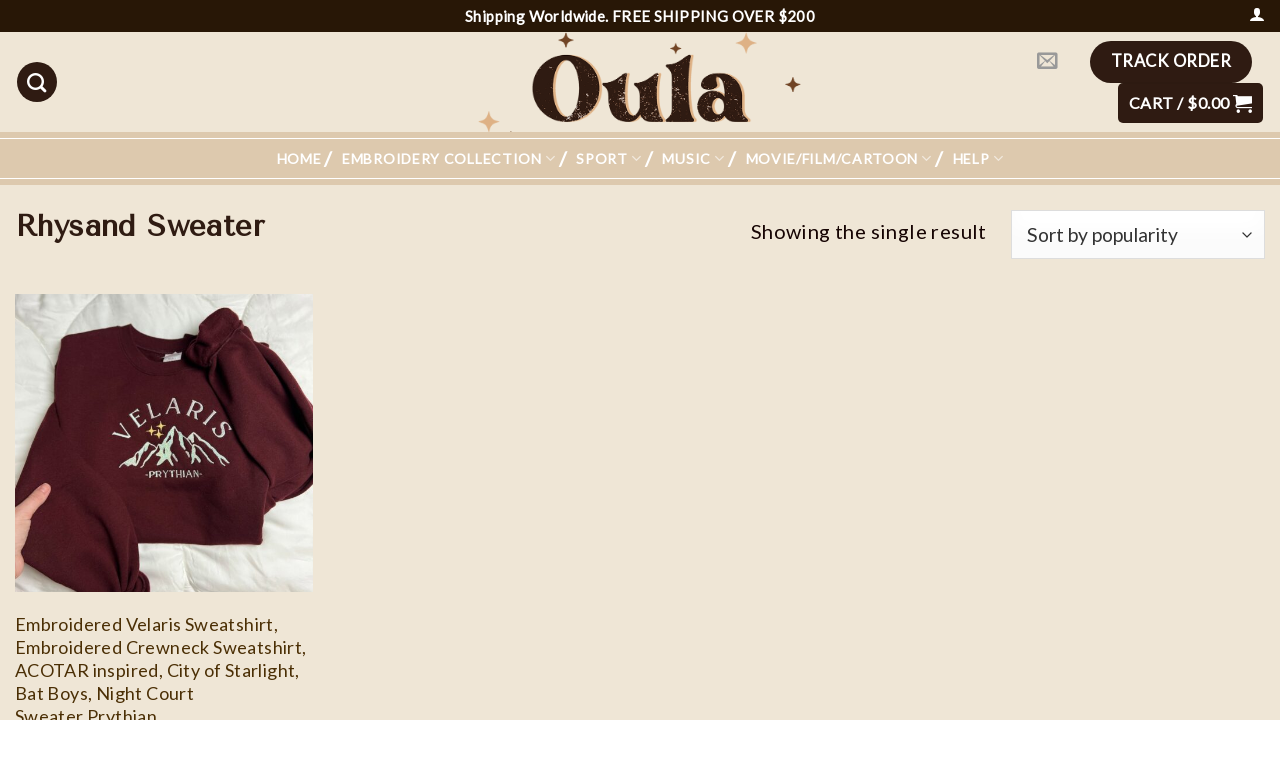

--- FILE ---
content_type: text/javascript
request_url: https://oulaclothing.com/wp-content/themes/salesgen-phoenix/assets/script.js?ver=1.2
body_size: -179
content:
(function($) {
		
	let buynow = $('#sn-quick-buynow');
	if ( buynow.get(0) ) {
		buynow.on('click', function (e){
			e.preventDefault();
			let form = buynow.closest('form');

			$(this).addClass('loading');
			$('[name=sn_quick_buynow]').val('1');
			let parent = buynow.closest('.product');
			if ( parent.hasClass('product-type-simple')){
				let btn_add = $('[name=add-to-cart]');
				let hidden = $('<input type="hidden" name="add-to-cart" value="' + btn_add.val() +'"/>');
				form.append(hidden);
			}
			form.submit();
		});
	}
})(jQuery);